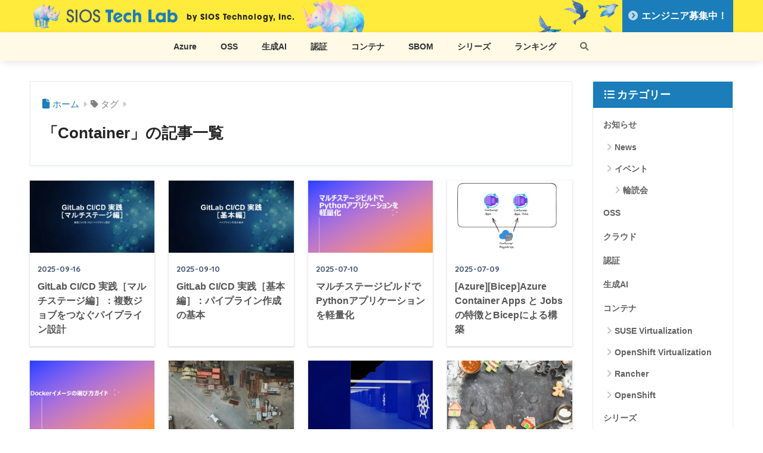

--- FILE ---
content_type: text/html; charset=UTF-8
request_url: https://tech-lab.sios.jp/archives/tag/container
body_size: 70896
content:

<!DOCTYPE html>
<html dir="ltr" lang="ja" prefix="og: https://ogp.me/ns#">
<head>
  <meta charset="utf-8">
  <meta http-equiv="X-UA-Compatible" content="IE=edge">
  <meta name="HandheldFriendly" content="True">
  <meta name="MobileOptimized" content="320">
  <meta name="viewport" content="width=device-width, initial-scale=1, viewport-fit=cover"/>
  <meta name="msapplication-TileColor" content="#f291b3">
  <meta name="theme-color" content="#f291b3">
  <link rel="pingback" href="https://tech-lab.sios.jp/xmlrpc.php">
  <link rel="stylesheet" href="https://use.typekit.net/pkg6jpg.css">
  	<style>img:is([sizes="auto" i], [sizes^="auto," i]) { contain-intrinsic-size: 3000px 1500px }</style>
	
		<!-- All in One SEO Pro 4.9.3 - aioseo.com -->
		<title>Container | SIOS Tech Lab</title>
	<meta name="robots" content="noindex, max-image-preview:large" />
	<meta name="google-site-verification" content="P8zRPpcLK8tKOshI3jqD2PJUyqcu_SGrOHKtCZbzoa0" />
	<meta name="msvalidate.01" content="40C38EC2DC9F5B006ABE7C1708D84EE1" />
	<link rel="canonical" href="https://tech-lab.sios.jp/archives/tag/container" />
	<link rel="next" href="https://tech-lab.sios.jp/archives/tag/container/page/2" />
	<meta name="generator" content="All in One SEO Pro (AIOSEO) 4.9.3" />
		<meta property="og:locale" content="ja_JP" />
		<meta property="og:site_name" content="SIOS Tech Lab" />
		<meta property="og:type" content="article" />
		<meta property="og:title" content="Container | SIOS Tech Lab" />
		<meta property="og:url" content="https://tech-lab.sios.jp/archives/tag/container" />
		<meta property="fb:app_id" content="1076770245702243" />
		<meta property="og:image" content="https://tech-lab.sios.jp/wp-content/uploads/2025/12/ogp.webp" />
		<meta property="og:image:secure_url" content="https://tech-lab.sios.jp/wp-content/uploads/2025/12/ogp.webp" />
		<meta property="og:image:width" content="1920" />
		<meta property="og:image:height" content="1002" />
		<meta name="twitter:card" content="summary_large_image" />
		<meta name="twitter:title" content="Container | SIOS Tech Lab" />
		<meta name="twitter:image" content="https://tech-lab.sios.jp/wp-content/uploads/2025/12/ogp.webp" />
		<script type="application/ld+json" class="aioseo-schema">
			{"@context":"https:\/\/schema.org","@graph":[{"@type":"BreadcrumbList","@id":"https:\/\/tech-lab.sios.jp\/archives\/tag\/container#breadcrumblist","itemListElement":[{"@type":"ListItem","@id":"https:\/\/tech-lab.sios.jp#listItem","position":1,"name":"Home","item":"https:\/\/tech-lab.sios.jp","nextItem":{"@type":"ListItem","@id":"https:\/\/tech-lab.sios.jp\/archives\/tag\/container#listItem","name":"Container"}},{"@type":"ListItem","@id":"https:\/\/tech-lab.sios.jp\/archives\/tag\/container#listItem","position":2,"name":"Container","previousItem":{"@type":"ListItem","@id":"https:\/\/tech-lab.sios.jp#listItem","name":"Home"}}]},{"@type":"CollectionPage","@id":"https:\/\/tech-lab.sios.jp\/archives\/tag\/container#collectionpage","url":"https:\/\/tech-lab.sios.jp\/archives\/tag\/container","name":"Container | SIOS Tech Lab","inLanguage":"ja","isPartOf":{"@id":"https:\/\/tech-lab.sios.jp\/#website"},"breadcrumb":{"@id":"https:\/\/tech-lab.sios.jp\/archives\/tag\/container#breadcrumblist"}},{"@type":"Organization","@id":"https:\/\/tech-lab.sios.jp\/#organization","name":"\u30b5\u30a4\u30aa\u30b9\u30c6\u30af\u30ce\u30ed\u30b8\u30fc\u682a\u5f0f\u4f1a\u793e","description":"by SIOS Technology, Inc.","url":"https:\/\/tech-lab.sios.jp\/","logo":{"@type":"ImageObject","url":"https:\/\/i0.wp.com\/tech-lab.sios.jp\/wp-content\/uploads\/2025\/12\/tech-lab_logo.webp?fit=429%2C71&ssl=1","@id":"https:\/\/tech-lab.sios.jp\/archives\/tag\/container\/#organizationLogo","width":429,"height":71,"caption":"SIOS Tech Lab"},"image":{"@id":"https:\/\/tech-lab.sios.jp\/archives\/tag\/container\/#organizationLogo"}},{"@type":"WebSite","@id":"https:\/\/tech-lab.sios.jp\/#website","url":"https:\/\/tech-lab.sios.jp\/","name":"SIOS Tech Lab","description":"by SIOS Technology, Inc.","inLanguage":"ja","publisher":{"@id":"https:\/\/tech-lab.sios.jp\/#organization"}}]}
		</script>
		<!-- All in One SEO Pro -->

<!-- Google Tag Manager -->
<script>(function(w,d,s,l,i){w[l]=w[l]||[];w[l].push({'gtm.start':
new Date().getTime(),event:'gtm.js'});var f=d.getElementsByTagName(s)[0],
j=d.createElement(s),dl=l!='dataLayer'?'&l='+l:'';j.async=true;j.src=
'https://www.googletagmanager.com/gtm.js?id='+i+dl;f.parentNode.insertBefore(j,f);
})(window,document,'script','dataLayer','GTM-PRLG9Z6');</script>
<!-- End Google Tag Manager --><link rel='dns-prefetch' href='//stats.wp.com' />
<link rel='dns-prefetch' href='//use.fontawesome.com' />
<link rel='preconnect' href='//i0.wp.com' />
<link rel='preconnect' href='//c0.wp.com' />
<link href='https://fonts.gstatic.com' crossorigin='anonymous' rel='preconnect' />
<link rel="alternate" type="application/rss+xml" title="SIOS Tech Lab &raquo; フィード" href="https://tech-lab.sios.jp/feed" />
<link rel="alternate" type="application/rss+xml" title="SIOS Tech Lab &raquo; コメントフィード" href="https://tech-lab.sios.jp/comments/feed" />
<script id="wpp-js" src="https://tech-lab.sios.jp/wp-content/plugins/wordpress-popular-posts/assets/js/wpp.min.js?ver=7.3.6" data-sampling="0" data-sampling-rate="100" data-api-url="https://tech-lab.sios.jp/wp-json/wordpress-popular-posts" data-post-id="0" data-token="79f2061d82" data-lang="0" data-debug="0"></script>
<link rel='stylesheet' id='sng-stylesheet-css' href='https://tech-lab.sios.jp/wp-content/themes/sango-theme/style.css?version=3.11.7&ver=f000cb618c5fa64062237f09bcb6866a' media='all' />
<link rel='stylesheet' id='sng-option-css' href='https://tech-lab.sios.jp/wp-content/themes/sango-theme/entry-option.css?version=3.11.7&ver=f000cb618c5fa64062237f09bcb6866a' media='all' />
<link rel='stylesheet' id='sng-old-css-css' href='https://tech-lab.sios.jp/wp-content/themes/sango-theme/style-old.css?version=3.11.7&ver=f000cb618c5fa64062237f09bcb6866a' media='all' />
<link rel='stylesheet' id='sango_theme_gutenberg-style-css' href='https://tech-lab.sios.jp/wp-content/themes/sango-theme/library/gutenberg/dist/build/style-blocks.css?version=3.11.7&ver=f000cb618c5fa64062237f09bcb6866a' media='all' />
<style id='sango_theme_gutenberg-style-inline-css'>
:root{--sgb-main-color:#1b7db9;--sgb-pastel-color:#b4e0fa;--sgb-accent-color:#f291b3;--sgb-widget-title-color:#ffffff;--sgb-widget-title-bg-color:#1b7db9;--sgb-bg-color:#ffffff;--wp--preset--color--sango-main:var(--sgb-main-color);--wp--preset--color--sango-pastel:var(--sgb-pastel-color);--wp--preset--color--sango-accent:var(--sgb-accent-color)}
</style>
<link rel='stylesheet' id='sng-googlefonts-css' href='https://fonts.googleapis.com/css?family=Quicksand%3A500%2C700&#038;display=swap&#038;ver=f000cb618c5fa64062237f09bcb6866a' media='all' />
<link rel='stylesheet' id='sng-fontawesome-css' href='https://use.fontawesome.com/releases/v6.1.1/css/all.css?ver=f000cb618c5fa64062237f09bcb6866a' media='all' />
<link rel='stylesheet' id='sango-child-style-css' href='https://tech-lab.sios.jp/wp-content/themes/sango-theme-child/style.css?ver=1769068013' media='all' />
<link rel='stylesheet' id='wp-block-library-css' href='https://tech-lab.sios.jp/wp-includes/css/dist/block-library/style.min.css?ver=f000cb618c5fa64062237f09bcb6866a' media='all' />
<link rel='stylesheet' id='aioseo/css/src/vue/standalone/blocks/table-of-contents/global.scss-css' href='https://tech-lab.sios.jp/wp-content/plugins/all-in-one-seo-pack-pro/dist/Pro/assets/css/table-of-contents/global.e90f6d47.css?ver=4.9.3' media='all' />
<link rel='stylesheet' id='aioseo/css/src/vue/standalone/blocks/pro/recipe/global.scss-css' href='https://tech-lab.sios.jp/wp-content/plugins/all-in-one-seo-pack-pro/dist/Pro/assets/css/recipe/global.67a3275f.css?ver=4.9.3' media='all' />
<link rel='stylesheet' id='aioseo/css/src/vue/standalone/blocks/pro/product/global.scss-css' href='https://tech-lab.sios.jp/wp-content/plugins/all-in-one-seo-pack-pro/dist/Pro/assets/css/product/global.61066cfb.css?ver=4.9.3' media='all' />
<link rel='stylesheet' id='mediaelement-css' href='https://tech-lab.sios.jp/wp-includes/js/mediaelement/mediaelementplayer-legacy.min.css?ver=4.2.17' media='all' />
<link rel='stylesheet' id='wp-mediaelement-css' href='https://tech-lab.sios.jp/wp-includes/js/mediaelement/wp-mediaelement.min.css?ver=f000cb618c5fa64062237f09bcb6866a' media='all' />
<style id='jetpack-sharing-buttons-style-inline-css'>
.jetpack-sharing-buttons__services-list{display:flex;flex-direction:row;flex-wrap:wrap;gap:0;list-style-type:none;margin:5px;padding:0}.jetpack-sharing-buttons__services-list.has-small-icon-size{font-size:12px}.jetpack-sharing-buttons__services-list.has-normal-icon-size{font-size:16px}.jetpack-sharing-buttons__services-list.has-large-icon-size{font-size:24px}.jetpack-sharing-buttons__services-list.has-huge-icon-size{font-size:36px}@media print{.jetpack-sharing-buttons__services-list{display:none!important}}.editor-styles-wrapper .wp-block-jetpack-sharing-buttons{gap:0;padding-inline-start:0}ul.jetpack-sharing-buttons__services-list.has-background{padding:1.25em 2.375em}
</style>
<style id='global-styles-inline-css'>
:root{--wp--preset--aspect-ratio--square: 1;--wp--preset--aspect-ratio--4-3: 4/3;--wp--preset--aspect-ratio--3-4: 3/4;--wp--preset--aspect-ratio--3-2: 3/2;--wp--preset--aspect-ratio--2-3: 2/3;--wp--preset--aspect-ratio--16-9: 16/9;--wp--preset--aspect-ratio--9-16: 9/16;--wp--preset--color--black: #000000;--wp--preset--color--cyan-bluish-gray: #abb8c3;--wp--preset--color--white: #ffffff;--wp--preset--color--pale-pink: #f78da7;--wp--preset--color--vivid-red: #cf2e2e;--wp--preset--color--luminous-vivid-orange: #ff6900;--wp--preset--color--luminous-vivid-amber: #fcb900;--wp--preset--color--light-green-cyan: #7bdcb5;--wp--preset--color--vivid-green-cyan: #00d084;--wp--preset--color--pale-cyan-blue: #8ed1fc;--wp--preset--color--vivid-cyan-blue: #0693e3;--wp--preset--color--vivid-purple: #9b51e0;--wp--preset--color--sango-main: var(--sgb-main-color);--wp--preset--color--sango-pastel: var(--sgb-pastel-color);--wp--preset--color--sango-accent: var(--sgb-accent-color);--wp--preset--color--sango-blue: #009EF3;--wp--preset--color--sango-orange: #ffb36b;--wp--preset--color--sango-red: #f88080;--wp--preset--color--sango-green: #90d581;--wp--preset--color--sango-black: #333;--wp--preset--color--sango-gray: gray;--wp--preset--color--sango-silver: whitesmoke;--wp--preset--color--sango-light-blue: #b4e0fa;--wp--preset--color--sango-light-red: #ffebeb;--wp--preset--color--sango-light-orange: #fff9e6;--wp--preset--gradient--vivid-cyan-blue-to-vivid-purple: linear-gradient(135deg,rgba(6,147,227,1) 0%,rgb(155,81,224) 100%);--wp--preset--gradient--light-green-cyan-to-vivid-green-cyan: linear-gradient(135deg,rgb(122,220,180) 0%,rgb(0,208,130) 100%);--wp--preset--gradient--luminous-vivid-amber-to-luminous-vivid-orange: linear-gradient(135deg,rgba(252,185,0,1) 0%,rgba(255,105,0,1) 100%);--wp--preset--gradient--luminous-vivid-orange-to-vivid-red: linear-gradient(135deg,rgba(255,105,0,1) 0%,rgb(207,46,46) 100%);--wp--preset--gradient--very-light-gray-to-cyan-bluish-gray: linear-gradient(135deg,rgb(238,238,238) 0%,rgb(169,184,195) 100%);--wp--preset--gradient--cool-to-warm-spectrum: linear-gradient(135deg,rgb(74,234,220) 0%,rgb(151,120,209) 20%,rgb(207,42,186) 40%,rgb(238,44,130) 60%,rgb(251,105,98) 80%,rgb(254,248,76) 100%);--wp--preset--gradient--blush-light-purple: linear-gradient(135deg,rgb(255,206,236) 0%,rgb(152,150,240) 100%);--wp--preset--gradient--blush-bordeaux: linear-gradient(135deg,rgb(254,205,165) 0%,rgb(254,45,45) 50%,rgb(107,0,62) 100%);--wp--preset--gradient--luminous-dusk: linear-gradient(135deg,rgb(255,203,112) 0%,rgb(199,81,192) 50%,rgb(65,88,208) 100%);--wp--preset--gradient--pale-ocean: linear-gradient(135deg,rgb(255,245,203) 0%,rgb(182,227,212) 50%,rgb(51,167,181) 100%);--wp--preset--gradient--electric-grass: linear-gradient(135deg,rgb(202,248,128) 0%,rgb(113,206,126) 100%);--wp--preset--gradient--midnight: linear-gradient(135deg,rgb(2,3,129) 0%,rgb(40,116,252) 100%);--wp--preset--font-size--small: 13px;--wp--preset--font-size--medium: 20px;--wp--preset--font-size--large: 36px;--wp--preset--font-size--x-large: 42px;--wp--preset--font-family--default: "Helvetica", "Arial", "Hiragino Kaku Gothic ProN", "Hiragino Sans", YuGothic, "Yu Gothic", "メイリオ", Meiryo, sans-serif;--wp--preset--font-family--notosans: "Noto Sans JP", var(--wp--preset--font-family--default);--wp--preset--font-family--mplusrounded: "M PLUS Rounded 1c", var(--wp--preset--font-family--default);--wp--preset--font-family--dfont: "Quicksand", var(--wp--preset--font-family--default);--wp--preset--spacing--20: 0.44rem;--wp--preset--spacing--30: 0.67rem;--wp--preset--spacing--40: 1rem;--wp--preset--spacing--50: 1.5rem;--wp--preset--spacing--60: 2.25rem;--wp--preset--spacing--70: 3.38rem;--wp--preset--spacing--80: 5.06rem;--wp--preset--shadow--natural: 6px 6px 9px rgba(0, 0, 0, 0.2);--wp--preset--shadow--deep: 12px 12px 50px rgba(0, 0, 0, 0.4);--wp--preset--shadow--sharp: 6px 6px 0px rgba(0, 0, 0, 0.2);--wp--preset--shadow--outlined: 6px 6px 0px -3px rgba(255, 255, 255, 1), 6px 6px rgba(0, 0, 0, 1);--wp--preset--shadow--crisp: 6px 6px 0px rgba(0, 0, 0, 1);--wp--custom--wrap--width: 92%;--wp--custom--wrap--default-width: 800px;--wp--custom--wrap--content-width: 1180px;--wp--custom--wrap--max-width: var(--wp--custom--wrap--content-width);--wp--custom--wrap--side: 30%;--wp--custom--wrap--gap: 2em;--wp--custom--wrap--mobile--padding: 16px;--wp--custom--shadow--large: 0 16px 30px -7px rgba(0, 12, 66, 0.15 );--wp--custom--shadow--large-hover: 0 40px 50px -16px rgba(0, 12, 66, 0.2 );--wp--custom--shadow--medium: 0 6px 13px -3px rgba(0, 12, 66, 0.1), 0 0px 1px rgba(0,30,100, 0.1 );--wp--custom--shadow--medium-hover: 0 12px 45px -9px rgb(0 0 0 / 23%);--wp--custom--shadow--solid: 0 1px 2px 0 rgba(24, 44, 84, 0.1), 0 1px 3px 1px rgba(24, 44, 84, 0.1);--wp--custom--shadow--solid-hover: 0 2px 4px 0 rgba(24, 44, 84, 0.1), 0 2px 8px 0 rgba(24, 44, 84, 0.1);--wp--custom--shadow--small: 0 2px 4px #4385bb12;--wp--custom--rounded--medium: 12px;--wp--custom--rounded--small: 6px;--wp--custom--widget--padding-horizontal: 18px;--wp--custom--widget--padding-vertical: 6px;--wp--custom--widget--icon-margin: 6px;--wp--custom--widget--gap: 2.5em;--wp--custom--entry--gap: 1.5rem;--wp--custom--entry--gap-mobile: 1rem;--wp--custom--entry--border-color: #eaedf2;--wp--custom--animation--fade-in: fadeIn 0.7s ease 0s 1 normal;--wp--custom--animation--header: fadeHeader 1s ease 0s 1 normal;--wp--custom--transition--default: 0.3s ease-in-out;--wp--custom--totop--opacity: 0.6;--wp--custom--totop--right: 18px;--wp--custom--totop--bottom: 20px;--wp--custom--totop--mobile--right: 16px;--wp--custom--totop--mobile--bottom: 10px;--wp--custom--toc--button--opacity: 0.6;--wp--custom--footer--column-gap: 40px;}:root { --wp--style--global--content-size: 900px;--wp--style--global--wide-size: 980px; }:where(body) { margin: 0; }.wp-site-blocks > .alignleft { float: left; margin-right: 2em; }.wp-site-blocks > .alignright { float: right; margin-left: 2em; }.wp-site-blocks > .aligncenter { justify-content: center; margin-left: auto; margin-right: auto; }:where(.wp-site-blocks) > * { margin-block-start: 1.5rem; margin-block-end: 0; }:where(.wp-site-blocks) > :first-child { margin-block-start: 0; }:where(.wp-site-blocks) > :last-child { margin-block-end: 0; }:root { --wp--style--block-gap: 1.5rem; }:root :where(.is-layout-flow) > :first-child{margin-block-start: 0;}:root :where(.is-layout-flow) > :last-child{margin-block-end: 0;}:root :where(.is-layout-flow) > *{margin-block-start: 1.5rem;margin-block-end: 0;}:root :where(.is-layout-constrained) > :first-child{margin-block-start: 0;}:root :where(.is-layout-constrained) > :last-child{margin-block-end: 0;}:root :where(.is-layout-constrained) > *{margin-block-start: 1.5rem;margin-block-end: 0;}:root :where(.is-layout-flex){gap: 1.5rem;}:root :where(.is-layout-grid){gap: 1.5rem;}.is-layout-flow > .alignleft{float: left;margin-inline-start: 0;margin-inline-end: 2em;}.is-layout-flow > .alignright{float: right;margin-inline-start: 2em;margin-inline-end: 0;}.is-layout-flow > .aligncenter{margin-left: auto !important;margin-right: auto !important;}.is-layout-constrained > .alignleft{float: left;margin-inline-start: 0;margin-inline-end: 2em;}.is-layout-constrained > .alignright{float: right;margin-inline-start: 2em;margin-inline-end: 0;}.is-layout-constrained > .aligncenter{margin-left: auto !important;margin-right: auto !important;}.is-layout-constrained > :where(:not(.alignleft):not(.alignright):not(.alignfull)){max-width: var(--wp--style--global--content-size);margin-left: auto !important;margin-right: auto !important;}.is-layout-constrained > .alignwide{max-width: var(--wp--style--global--wide-size);}body .is-layout-flex{display: flex;}.is-layout-flex{flex-wrap: wrap;align-items: center;}.is-layout-flex > :is(*, div){margin: 0;}body .is-layout-grid{display: grid;}.is-layout-grid > :is(*, div){margin: 0;}body{font-family: var(--sgb-font-family);padding-top: 0px;padding-right: 0px;padding-bottom: 0px;padding-left: 0px;}a:where(:not(.wp-element-button)){text-decoration: underline;}:root :where(.wp-element-button, .wp-block-button__link){background-color: #32373c;border-width: 0;color: #fff;font-family: inherit;font-size: inherit;line-height: inherit;padding: calc(0.667em + 2px) calc(1.333em + 2px);text-decoration: none;}.has-black-color{color: var(--wp--preset--color--black) !important;}.has-cyan-bluish-gray-color{color: var(--wp--preset--color--cyan-bluish-gray) !important;}.has-white-color{color: var(--wp--preset--color--white) !important;}.has-pale-pink-color{color: var(--wp--preset--color--pale-pink) !important;}.has-vivid-red-color{color: var(--wp--preset--color--vivid-red) !important;}.has-luminous-vivid-orange-color{color: var(--wp--preset--color--luminous-vivid-orange) !important;}.has-luminous-vivid-amber-color{color: var(--wp--preset--color--luminous-vivid-amber) !important;}.has-light-green-cyan-color{color: var(--wp--preset--color--light-green-cyan) !important;}.has-vivid-green-cyan-color{color: var(--wp--preset--color--vivid-green-cyan) !important;}.has-pale-cyan-blue-color{color: var(--wp--preset--color--pale-cyan-blue) !important;}.has-vivid-cyan-blue-color{color: var(--wp--preset--color--vivid-cyan-blue) !important;}.has-vivid-purple-color{color: var(--wp--preset--color--vivid-purple) !important;}.has-sango-main-color{color: var(--wp--preset--color--sango-main) !important;}.has-sango-pastel-color{color: var(--wp--preset--color--sango-pastel) !important;}.has-sango-accent-color{color: var(--wp--preset--color--sango-accent) !important;}.has-sango-blue-color{color: var(--wp--preset--color--sango-blue) !important;}.has-sango-orange-color{color: var(--wp--preset--color--sango-orange) !important;}.has-sango-red-color{color: var(--wp--preset--color--sango-red) !important;}.has-sango-green-color{color: var(--wp--preset--color--sango-green) !important;}.has-sango-black-color{color: var(--wp--preset--color--sango-black) !important;}.has-sango-gray-color{color: var(--wp--preset--color--sango-gray) !important;}.has-sango-silver-color{color: var(--wp--preset--color--sango-silver) !important;}.has-sango-light-blue-color{color: var(--wp--preset--color--sango-light-blue) !important;}.has-sango-light-red-color{color: var(--wp--preset--color--sango-light-red) !important;}.has-sango-light-orange-color{color: var(--wp--preset--color--sango-light-orange) !important;}.has-black-background-color{background-color: var(--wp--preset--color--black) !important;}.has-cyan-bluish-gray-background-color{background-color: var(--wp--preset--color--cyan-bluish-gray) !important;}.has-white-background-color{background-color: var(--wp--preset--color--white) !important;}.has-pale-pink-background-color{background-color: var(--wp--preset--color--pale-pink) !important;}.has-vivid-red-background-color{background-color: var(--wp--preset--color--vivid-red) !important;}.has-luminous-vivid-orange-background-color{background-color: var(--wp--preset--color--luminous-vivid-orange) !important;}.has-luminous-vivid-amber-background-color{background-color: var(--wp--preset--color--luminous-vivid-amber) !important;}.has-light-green-cyan-background-color{background-color: var(--wp--preset--color--light-green-cyan) !important;}.has-vivid-green-cyan-background-color{background-color: var(--wp--preset--color--vivid-green-cyan) !important;}.has-pale-cyan-blue-background-color{background-color: var(--wp--preset--color--pale-cyan-blue) !important;}.has-vivid-cyan-blue-background-color{background-color: var(--wp--preset--color--vivid-cyan-blue) !important;}.has-vivid-purple-background-color{background-color: var(--wp--preset--color--vivid-purple) !important;}.has-sango-main-background-color{background-color: var(--wp--preset--color--sango-main) !important;}.has-sango-pastel-background-color{background-color: var(--wp--preset--color--sango-pastel) !important;}.has-sango-accent-background-color{background-color: var(--wp--preset--color--sango-accent) !important;}.has-sango-blue-background-color{background-color: var(--wp--preset--color--sango-blue) !important;}.has-sango-orange-background-color{background-color: var(--wp--preset--color--sango-orange) !important;}.has-sango-red-background-color{background-color: var(--wp--preset--color--sango-red) !important;}.has-sango-green-background-color{background-color: var(--wp--preset--color--sango-green) !important;}.has-sango-black-background-color{background-color: var(--wp--preset--color--sango-black) !important;}.has-sango-gray-background-color{background-color: var(--wp--preset--color--sango-gray) !important;}.has-sango-silver-background-color{background-color: var(--wp--preset--color--sango-silver) !important;}.has-sango-light-blue-background-color{background-color: var(--wp--preset--color--sango-light-blue) !important;}.has-sango-light-red-background-color{background-color: var(--wp--preset--color--sango-light-red) !important;}.has-sango-light-orange-background-color{background-color: var(--wp--preset--color--sango-light-orange) !important;}.has-black-border-color{border-color: var(--wp--preset--color--black) !important;}.has-cyan-bluish-gray-border-color{border-color: var(--wp--preset--color--cyan-bluish-gray) !important;}.has-white-border-color{border-color: var(--wp--preset--color--white) !important;}.has-pale-pink-border-color{border-color: var(--wp--preset--color--pale-pink) !important;}.has-vivid-red-border-color{border-color: var(--wp--preset--color--vivid-red) !important;}.has-luminous-vivid-orange-border-color{border-color: var(--wp--preset--color--luminous-vivid-orange) !important;}.has-luminous-vivid-amber-border-color{border-color: var(--wp--preset--color--luminous-vivid-amber) !important;}.has-light-green-cyan-border-color{border-color: var(--wp--preset--color--light-green-cyan) !important;}.has-vivid-green-cyan-border-color{border-color: var(--wp--preset--color--vivid-green-cyan) !important;}.has-pale-cyan-blue-border-color{border-color: var(--wp--preset--color--pale-cyan-blue) !important;}.has-vivid-cyan-blue-border-color{border-color: var(--wp--preset--color--vivid-cyan-blue) !important;}.has-vivid-purple-border-color{border-color: var(--wp--preset--color--vivid-purple) !important;}.has-sango-main-border-color{border-color: var(--wp--preset--color--sango-main) !important;}.has-sango-pastel-border-color{border-color: var(--wp--preset--color--sango-pastel) !important;}.has-sango-accent-border-color{border-color: var(--wp--preset--color--sango-accent) !important;}.has-sango-blue-border-color{border-color: var(--wp--preset--color--sango-blue) !important;}.has-sango-orange-border-color{border-color: var(--wp--preset--color--sango-orange) !important;}.has-sango-red-border-color{border-color: var(--wp--preset--color--sango-red) !important;}.has-sango-green-border-color{border-color: var(--wp--preset--color--sango-green) !important;}.has-sango-black-border-color{border-color: var(--wp--preset--color--sango-black) !important;}.has-sango-gray-border-color{border-color: var(--wp--preset--color--sango-gray) !important;}.has-sango-silver-border-color{border-color: var(--wp--preset--color--sango-silver) !important;}.has-sango-light-blue-border-color{border-color: var(--wp--preset--color--sango-light-blue) !important;}.has-sango-light-red-border-color{border-color: var(--wp--preset--color--sango-light-red) !important;}.has-sango-light-orange-border-color{border-color: var(--wp--preset--color--sango-light-orange) !important;}.has-vivid-cyan-blue-to-vivid-purple-gradient-background{background: var(--wp--preset--gradient--vivid-cyan-blue-to-vivid-purple) !important;}.has-light-green-cyan-to-vivid-green-cyan-gradient-background{background: var(--wp--preset--gradient--light-green-cyan-to-vivid-green-cyan) !important;}.has-luminous-vivid-amber-to-luminous-vivid-orange-gradient-background{background: var(--wp--preset--gradient--luminous-vivid-amber-to-luminous-vivid-orange) !important;}.has-luminous-vivid-orange-to-vivid-red-gradient-background{background: var(--wp--preset--gradient--luminous-vivid-orange-to-vivid-red) !important;}.has-very-light-gray-to-cyan-bluish-gray-gradient-background{background: var(--wp--preset--gradient--very-light-gray-to-cyan-bluish-gray) !important;}.has-cool-to-warm-spectrum-gradient-background{background: var(--wp--preset--gradient--cool-to-warm-spectrum) !important;}.has-blush-light-purple-gradient-background{background: var(--wp--preset--gradient--blush-light-purple) !important;}.has-blush-bordeaux-gradient-background{background: var(--wp--preset--gradient--blush-bordeaux) !important;}.has-luminous-dusk-gradient-background{background: var(--wp--preset--gradient--luminous-dusk) !important;}.has-pale-ocean-gradient-background{background: var(--wp--preset--gradient--pale-ocean) !important;}.has-electric-grass-gradient-background{background: var(--wp--preset--gradient--electric-grass) !important;}.has-midnight-gradient-background{background: var(--wp--preset--gradient--midnight) !important;}.has-small-font-size{font-size: var(--wp--preset--font-size--small) !important;}.has-medium-font-size{font-size: var(--wp--preset--font-size--medium) !important;}.has-large-font-size{font-size: var(--wp--preset--font-size--large) !important;}.has-x-large-font-size{font-size: var(--wp--preset--font-size--x-large) !important;}.has-default-font-family{font-family: var(--wp--preset--font-family--default) !important;}.has-notosans-font-family{font-family: var(--wp--preset--font-family--notosans) !important;}.has-mplusrounded-font-family{font-family: var(--wp--preset--font-family--mplusrounded) !important;}.has-dfont-font-family{font-family: var(--wp--preset--font-family--dfont) !important;}
:root :where(.wp-block-button .wp-block-button__link){background-color: var(--wp--preset--color--sango-main);border-radius: var(--wp--custom--rounded--medium);color: #fff;font-size: 18px;font-weight: 600;padding-top: 0.4em;padding-right: 1.3em;padding-bottom: 0.4em;padding-left: 1.3em;}
:root :where(.wp-block-pullquote){font-size: 1.5em;line-height: 1.6;}
</style>
<link rel='stylesheet' id='anyway-feedback-css' href='https://tech-lab.sios.jp/wp-content/plugins/anyway-feedback/dist/css/afb-style.css?ver=1.1.0' media='screen' />
<link rel='stylesheet' id='fancybox-css' href='https://tech-lab.sios.jp/wp-content/plugins/easy-fancybox/fancybox/1.5.4/jquery.fancybox.min.css?ver=f000cb618c5fa64062237f09bcb6866a' media='screen' />
<link rel='stylesheet' id='hcb-style-css' href='https://tech-lab.sios.jp/wp-content/plugins/highlighting-code-block/build/css/hcb.css?ver=2.0.1' media='all' />
<style id='hcb-style-inline-css'>
:root{--hcb--fz--base: 14px}:root{--hcb--fz--mobile: 13px}:root{--hcb--ff:Menlo, Consolas, "Hiragino Kaku Gothic ProN", "Hiragino Sans", Meiryo, sans-serif;}
</style>
<link rel='stylesheet' id='hcb-coloring-css' href='https://tech-lab.sios.jp/wp-content/themes/sango-theme-child/assets/css/prism.css?ver=2.0.1' media='all' />
<script src="https://tech-lab.sios.jp/wp-includes/js/jquery/jquery.min.js?ver=3.7.1" id="jquery-core-js"></script>
<script src="https://tech-lab.sios.jp/wp-includes/js/jquery/jquery-migrate.min.js?ver=3.4.1" id="jquery-migrate-js"></script>
<link rel="https://api.w.org/" href="https://tech-lab.sios.jp/wp-json/" /><link rel="alternate" title="JSON" type="application/json" href="https://tech-lab.sios.jp/wp-json/wp/v2/tags/296" /><link rel="EditURI" type="application/rsd+xml" title="RSD" href="https://tech-lab.sios.jp/xmlrpc.php?rsd" />
	<style>img#wpstats{display:none}</style>
		            <style id="wpp-loading-animation-styles">@-webkit-keyframes bgslide{from{background-position-x:0}to{background-position-x:-200%}}@keyframes bgslide{from{background-position-x:0}to{background-position-x:-200%}}.wpp-widget-block-placeholder,.wpp-shortcode-placeholder{margin:0 auto;width:60px;height:3px;background:#dd3737;background:linear-gradient(90deg,#dd3737 0%,#571313 10%,#dd3737 100%);background-size:200% auto;border-radius:3px;-webkit-animation:bgslide 1s infinite linear;animation:bgslide 1s infinite linear}</style>
            <meta name="robots" content="noindex,follow" /><style id="custom-background-css">
body.custom-background { background-color: #ffffff; }
</style>
	<link rel="icon" href="https://i0.wp.com/tech-lab.sios.jp/wp-content/uploads/2022/01/cropped-logo-sios-v.png?fit=32%2C32&#038;ssl=1" sizes="32x32" />
<link rel="icon" href="https://i0.wp.com/tech-lab.sios.jp/wp-content/uploads/2022/01/cropped-logo-sios-v.png?fit=192%2C192&#038;ssl=1" sizes="192x192" />
<link rel="apple-touch-icon" href="https://i0.wp.com/tech-lab.sios.jp/wp-content/uploads/2022/01/cropped-logo-sios-v.png?fit=180%2C180&#038;ssl=1" />
<meta name="msapplication-TileImage" content="https://i0.wp.com/tech-lab.sios.jp/wp-content/uploads/2022/01/cropped-logo-sios-v.png?fit=270%2C270&#038;ssl=1" />
<style> a{color:#1b7db9}.header, .drawer__title{background-color:#feeb3b}#logo a{color:#1b7db9}.desktop-nav li a , .mobile-nav li a, #drawer__open, .header-search__open, .drawer__title{color:#1b7db9}.drawer__title__close span, .drawer__title__close span:before{background:#1b7db9}.desktop-nav li:after{background:#1b7db9}.mobile-nav .current-menu-item{border-bottom-color:#1b7db9}.widgettitle, .sidebar .wp-block-group h2, .drawer .wp-block-group h2{color:#ffffff;background-color:#1b7db9}#footer-menu a, .copyright{color:#ffffff}#footer-menu{background-color:#1b7db9}.footer{background-color:#1b7db9}.footer, .footer a, .footer .widget ul li a{color:#ffffff}body{font-size:100%}@media only screen and (min-width:481px){body{font-size:107%}}@media only screen and (min-width:1030px){body{font-size:107%}}.totop{background:#3b4a67}.header-info a{color:#FFF;background:linear-gradient(95deg, #738bff, #85e3ec)}.fixed-menu ul{background:#FFF}.fixed-menu a{color:#a2a7ab}.fixed-menu .current-menu-item a, .fixed-menu ul li a.active{color:#009EF3}.post-tab{background:#ffffff}.post-tab > div{color:#a7a7a7}body{--sgb-font-family:var(--wp--preset--font-family--default)}#fixed_sidebar{top:0px}:target{scroll-margin-top:0px}.Threads:before{background-image:url("https://tech-lab.sios.jp/wp-content/themes/sango-theme/library/images/threads.svg")}.profile-sns li .Threads:before{background-image:url("https://tech-lab.sios.jp/wp-content/themes/sango-theme/library/images/threads-outline.svg")}.X:before, .follow-x::before{background-image:url("https://tech-lab.sios.jp/wp-content/themes/sango-theme/library/images/x-circle.svg")}.post, .sidebar .widget, .archive-header{border:solid 1px rgba(0,0,0,.08)}.one-column .post{border:none}.sidebar .widget .widget{border:none}.sidebar .widget_search input{border:solid 1px #ececec}.sidelong__article{border:solid 1px #ececec}.body_bc{background-color:ffffff}@media only screen and (min-width:769px){#logo{height:54px;line-height:54px}#logo img{height:54px}.desktop-nav li a{height:54px;line-height:54px}}</style>  <style>#sgb-css-id-1 .social-icons {
  justify-content: flex-end;
} #sgb-css-id-1 .social-icons a {
  opacity: 1;
} #sgb-css-id-1 .social-icons a:hover {
  background: none;
}</style>
</head>
<body class="archive tag tag-container tag-296 custom-background wp-theme-sango-theme wp-child-theme-sango-theme-child fa5 layout-squared parts-squared posts-squared">
  <!-- Google Tag Manager (noscript) -->
<noscript><iframe src="https://www.googletagmanager.com/ns.html?id=GTM-PRLG9Z6"
height="0" width="0" style="display:none;visibility:hidden"></iframe></noscript>
<!-- End Google Tag Manager (noscript) -->  <div id="container"> 
  			<header class="header
			">
				<div id="inner-header" class="wrap">
		<div id="logo" class="header-logo h1 dfont">
	<a href="https://tech-lab.sios.jp/" class="header-logo__link">
				<img src="https://tech-lab.sios.jp/wp-content/uploads/2025/12/tech-lab_logo.webp" alt="SIOS Tech Lab" width="429" height="71" class="header-logo__img">
					</a>
    <span class="site_description">by SIOS Technology, Inc.</span>
	</div>
	<div class="header-search">
		<input type="checkbox" class="header-search__input" id="header-search-input" onclick="document.querySelector('.header-search__modal .searchform__input').focus()">
	<label class="header-search__close" for="header-search-input"></label>
	<div class="header-search__modal">
	
<form role="search" method="get" class="searchform" action="https://tech-lab.sios.jp/">
  <div>
    <input type="search" class="searchform__input" name="s" value="" placeholder="検索" />
    <button type="submit" class="searchform__submit" aria-label="検索"><i class="fas fa-search" aria-hidden="true"></i></button>
  </div>
</form>

	</div>
</div>	<nav class="desktop-nav desktop-nav-primary clearfix"><ul id="menu-%e3%82%a8%e3%83%b3%e3%82%b8%e3%83%8b%e3%82%a2%e5%8b%9f%e9%9b%86" class="menu"><li id="menu-item-50582" class="menu-item menu-item-type-custom menu-item-object-custom menu-item-50582"><a target="_blank" href="https://tech-lab-engineer.sios.jp/"><i class="fa fa-chevron-circle-right"></i>  エンジニア募集中！</a></li>
</ul></nav></div>
<div class="header-secondary-wrap"><nav class="desktop-nav desktop-nav-secondary clearfix"><ul id="menu-%e3%83%98%e3%83%83%e3%83%80%e3%83%bc2%e6%ae%b5%e7%9b%ae" class="menu"><li id="menu-item-50583" class="menu-item menu-item-type-taxonomy menu-item-object-category menu-item-50583"><a href="https://tech-lab.sios.jp/archives/category/cloud/azure">Azure</a></li>
<li id="menu-item-50584" class="menu-item menu-item-type-taxonomy menu-item-object-category menu-item-50584"><a href="https://tech-lab.sios.jp/oss">OSS</a></li>
<li id="menu-item-50585" class="menu-item menu-item-type-taxonomy menu-item-object-category menu-item-50585"><a href="https://tech-lab.sios.jp/genai">生成AI</a></li>
<li id="menu-item-50586" class="menu-item menu-item-type-taxonomy menu-item-object-category menu-item-50586"><a href="https://tech-lab.sios.jp/auth">認証</a></li>
<li id="menu-item-50587" class="menu-item menu-item-type-taxonomy menu-item-object-category menu-item-50587"><a href="https://tech-lab.sios.jp/archives/category/container">コンテナ</a></li>
<li id="menu-item-50588" class="menu-item menu-item-type-taxonomy menu-item-object-category menu-item-50588"><a href="https://tech-lab.sios.jp/sbom">SBOM</a></li>
<li id="menu-item-50589" class="menu-item menu-item-type-taxonomy menu-item-object-category menu-item-50589"><a href="https://tech-lab.sios.jp/archives/category/series">シリーズ</a></li>
<li id="menu-item-50593" class="menu-item menu-item-type-post_type menu-item-object-page menu-item-50593"><a href="https://tech-lab.sios.jp/popular_ranking">ランキング</a></li>
<li id="menu-item-50590" class="menu-item menu-item-type-custom menu-item-object-custom menu-item-50590"><a href="#sng_search"><label for="header-search-input"><i class="fa fa-search"></i></label></a></li>
</ul></nav></div>	</header>
			<div id="content">
	<div id="inner-content" class="wrap">
		<main id="main">
		<div id="archive_header" class="archive_header archive-header">
	<nav id="breadcrumb" class="breadcrumb"><ul itemscope itemtype="http://schema.org/BreadcrumbList"><li itemprop="itemListElement" itemscope itemtype="http://schema.org/ListItem"><a href="https://tech-lab.sios.jp" itemprop="item"><span itemprop="name">ホーム</span></a><meta itemprop="position" content="1" /></li><li><i class="fa fa-tag"></i> タグ</li></ul></nav>		<h1>
		「Container」の記事一覧	</h1>
		</div>	<div class="catpost-cards catpost-cards--column-2">
		<div class="c_linkto_wrap" itemscope itemtype="https://schema.org/WebPage">
<a class="c_linkto" href="https://tech-lab.sios.jp/archives/49197">
	<span class="c_linkto_img_wrap">
	<img src="https://i0.wp.com/tech-lab.sios.jp/wp-content/uploads/2025/09/gitlab-container-cicd-2-eyecatch.jpg?resize=520%2C300&ssl=1" alt="GitLab CI/CD 実践［マルチステージ編］：複数ジョブをつなぐパイプライン設計"  width="520" height="300" />
	</span>
	<div class="c_linkto_text">
		<time class="pubdate sng-link-time dfont" itemprop="datePublished" datetime="2025-09-16">2025-09-16</time>	<h2>GitLab CI/CD 実践［マルチステージ編］：複数ジョブをつなぐパイプライン設計</h2>
		</div>
</a>
	</div>
	<div class="c_linkto_wrap" itemscope itemtype="https://schema.org/WebPage">
<a class="c_linkto" href="https://tech-lab.sios.jp/archives/48991">
	<span class="c_linkto_img_wrap">
	<img src="https://i0.wp.com/tech-lab.sios.jp/wp-content/uploads/2025/09/gitlab-container-cicd-1-eyecatch.jpg?resize=520%2C300&ssl=1" alt="GitLab CI/CD 実践［基本編］：パイプライン作成の基本"  width="520" height="300" />
	</span>
	<div class="c_linkto_text">
		<time class="pubdate sng-link-time dfont" itemprop="datePublished" datetime="2025-09-10">2025-09-10</time>	<h2>GitLab CI/CD 実践［基本編］：パイプライン作成の基本</h2>
		</div>
</a>
	</div>
	<div class="c_linkto_wrap" itemscope itemtype="https://schema.org/WebPage">
<a class="c_linkto" href="https://tech-lab.sios.jp/archives/48218">
	<span class="c_linkto_img_wrap">
	<img src="https://i0.wp.com/tech-lab.sios.jp/wp-content/uploads/2025/07/mltthumnail.png?resize=520%2C300&ssl=1" alt="マルチステージビルドでPythonアプリケーションを軽量化"  width="520" height="300" />
	</span>
	<div class="c_linkto_text">
		<time class="pubdate sng-link-time dfont" itemprop="datePublished" datetime="2025-07-10">2025-07-10</time>	<h2>マルチステージビルドでPythonアプリケーションを軽量化</h2>
		</div>
</a>
	</div>
	<div class="c_linkto_wrap" itemscope itemtype="https://schema.org/WebPage">
<a class="c_linkto" href="https://tech-lab.sios.jp/archives/48210">
	<span class="c_linkto_img_wrap">
	<img src="https://i0.wp.com/tech-lab.sios.jp/wp-content/uploads/2025/07/icon-1.png?resize=520%2C300&ssl=1" alt="[Azure][Bicep]Azure Container Apps と Jobs の特徴とBicepによる構築"  width="520" height="300" />
	</span>
	<div class="c_linkto_text">
		<time class="pubdate sng-link-time dfont" itemprop="datePublished" datetime="2025-07-09">2025-07-09</time>	<h2>[Azure][Bicep]Azure Container Apps と Jobs の特徴とBicepによる構築</h2>
		</div>
</a>
	</div>
	<div class="c_linkto_wrap" itemscope itemtype="https://schema.org/WebPage">
<a class="c_linkto" href="https://tech-lab.sios.jp/archives/48204">
	<span class="c_linkto_img_wrap">
	<img src="https://i0.wp.com/tech-lab.sios.jp/wp-content/uploads/2025/07/thumnailpng.png?resize=520%2C300&ssl=1" alt="Dockerイメージの選び方ガイド"  width="520" height="300" />
	</span>
	<div class="c_linkto_text">
		<time class="pubdate sng-link-time dfont" itemprop="datePublished" datetime="2025-07-09">2025-07-09</time>	<h2>Dockerイメージの選び方ガイド</h2>
		</div>
</a>
	</div>
	<div class="c_linkto_wrap" itemscope itemtype="https://schema.org/WebPage">
<a class="c_linkto" href="https://tech-lab.sios.jp/archives/42280">
	<span class="c_linkto_img_wrap">
	<img src="https://i0.wp.com/tech-lab.sios.jp/wp-content/uploads/2024/07/mincho-kavaldzhiev-h95UEDGw3j8-unsplash.jpg?resize=520%2C300&ssl=1" alt="OpenShift Virtualization &#8211; OpenShift でのVM管理についてご紹介"  width="520" height="300" />
	</span>
	<div class="c_linkto_text">
		<time class="pubdate sng-link-time dfont" itemprop="datePublished" datetime="2024-07-02">2024-07-02</time>	<h2>OpenShift Virtualization &#8211; OpenShift でのVM管理についてご紹介</h2>
		</div>
</a>
	</div>
	<div class="c_linkto_wrap" itemscope itemtype="https://schema.org/WebPage">
<a class="c_linkto" href="https://tech-lab.sios.jp/archives/41917">
	<span class="c_linkto_img_wrap">
	<img src="https://i0.wp.com/tech-lab.sios.jp/wp-content/uploads/2024/04/growtika-9cXMJHaViTM-unsplash.jpg?resize=520%2C300&ssl=1" alt="EKSで生成AIソリューションのデプロイを検証し設定を確認する"  width="520" height="300" />
	</span>
	<div class="c_linkto_text">
		<time class="pubdate sng-link-time dfont" itemprop="datePublished" datetime="2024-07-01">2024-07-01</time>	<h2>EKSで生成AIソリューションのデプロイを検証し設定を確認する</h2>
		</div>
</a>
	</div>
	<div class="c_linkto_wrap" itemscope itemtype="https://schema.org/WebPage">
<a class="c_linkto" href="https://tech-lab.sios.jp/archives/40145">
	<span class="c_linkto_img_wrap">
	<img src="https://i0.wp.com/tech-lab.sios.jp/wp-content/uploads/2021/11/anshu-a-Lesq_vlKwYc-unsplash.jpg?resize=520%2C300&ssl=1" alt="Apache Kafkaとは何ぞや ~Kafkaを支えるプラットフォーム~"  width="520" height="300" />
	</span>
	<div class="c_linkto_text">
		<time class="pubdate sng-link-time dfont" itemprop="datePublished" datetime="2021-11-30">2021-11-30</time>	<h2>Apache Kafkaとは何ぞや ~Kafkaを支えるプラットフォーム~</h2>
		</div>
</a>
	</div>
	<div class="c_linkto_wrap" itemscope itemtype="https://schema.org/WebPage">
<a class="c_linkto" href="https://tech-lab.sios.jp/archives/5056">
	<span class="c_linkto_img_wrap">
	<img src="https://i0.wp.com/tech-lab.sios.jp/wp-content/uploads/2021/10/girl-with-red-hat-U5BIkPWShV4-unsplash.jpg?resize=520%2C300&ssl=1" alt="Apache kafkaとは何ぞや ~Kafka内部編~"  width="520" height="300" />
	</span>
	<div class="c_linkto_text">
		<time class="pubdate sng-link-time dfont" itemprop="datePublished" datetime="2021-10-25">2021-10-25</time>	<h2>Apache kafkaとは何ぞや ~Kafka内部編~</h2>
		</div>
</a>
	</div>
	<div class="c_linkto_wrap" itemscope itemtype="https://schema.org/WebPage">
<a class="c_linkto" href="https://tech-lab.sios.jp/archives/40124">
	<span class="c_linkto_img_wrap">
	<img src="https://i0.wp.com/tech-lab.sios.jp/wp-content/uploads/2021/09/bbiddac-ZMg-YaoliGE-unsplash.jpg?resize=520%2C300&ssl=1" alt="Apache Kafkaとは何ぞや"  width="520" height="300" />
	</span>
	<div class="c_linkto_text">
		<time class="pubdate sng-link-time dfont" itemprop="datePublished" datetime="2021-09-30">2021-09-30</time>	<h2>Apache Kafkaとは何ぞや</h2>
		</div>
</a>
	</div>
	<div class="c_linkto_wrap" itemscope itemtype="https://schema.org/WebPage">
<a class="c_linkto" href="https://tech-lab.sios.jp/archives/40122">
	<span class="c_linkto_img_wrap">
	<img src="https://i0.wp.com/tech-lab.sios.jp/wp-content/uploads/2021/09/dan-smedley-K_P6uDekLKI-unsplash.jpg?resize=520%2C300&ssl=1" alt="Openshift Container Platform4.7　モニタリングスタック設定"  width="520" height="300" />
	</span>
	<div class="c_linkto_text">
		<time class="pubdate sng-link-time dfont" itemprop="datePublished" datetime="2021-09-22">2021-09-22</time>	<h2>Openshift Container Platform4.7　モニタリングスタック設定</h2>
		</div>
</a>
	</div>
	<div class="c_linkto_wrap" itemscope itemtype="https://schema.org/WebPage">
<a class="c_linkto" href="https://tech-lab.sios.jp/archives/40110">
	<span class="c_linkto_img_wrap">
	<img src="https://i0.wp.com/tech-lab.sios.jp/wp-content/uploads/2021/06/melyna-valle-x3zXiLFIfIs-unsplash.jpg?resize=520%2C300&ssl=1" alt="RKSを知る！ 連載最終回 : RKS調査総括"  width="520" height="300" />
	</span>
	<div class="c_linkto_text">
		<time class="pubdate sng-link-time dfont" itemprop="datePublished" datetime="2021-06-29">2021-06-29</time>	<h2>RKSを知る！ 連載最終回 : RKS調査総括</h2>
		</div>
</a>
	</div>
	<div class="c_linkto_wrap" itemscope itemtype="https://schema.org/WebPage">
<a class="c_linkto" href="https://tech-lab.sios.jp/archives/40107">
	<span class="c_linkto_img_wrap">
	<img src="https://i0.wp.com/tech-lab.sios.jp/wp-content/uploads/2021/06/anil-reddy-AcNyR_GGhYc-unsplash.jpg?resize=520%2C300&ssl=1" alt="RKSを知る！ 連載第27回目 : RKSセキュリティ分析 – NIST SP800-190のリスクと対策"  width="520" height="300" />
	</span>
	<div class="c_linkto_text">
		<time class="pubdate sng-link-time dfont" itemprop="datePublished" datetime="2021-06-22">2021-06-22</time>	<h2>RKSを知る！ 連載第27回目 : RKSセキュリティ分析 – NIST SP800-190のリスクと対策</h2>
		</div>
</a>
	</div>
	<div class="c_linkto_wrap" itemscope itemtype="https://schema.org/WebPage">
<a class="c_linkto" href="https://tech-lab.sios.jp/archives/40108">
	<span class="c_linkto_img_wrap">
	<img src="https://i0.wp.com/tech-lab.sios.jp/wp-content/uploads/2021/06/photo-1553885460-05000001d6f7.jpg?resize=520%2C300&ssl=1" alt="PostgreSQLのロジカルレプリケーション"  width="520" height="300" />
	</span>
	<div class="c_linkto_text">
		<time class="pubdate sng-link-time dfont" itemprop="datePublished" datetime="2021-06-21">2021-06-21</time>	<h2>PostgreSQLのロジカルレプリケーション</h2>
		</div>
</a>
	</div>
	<div class="c_linkto_wrap" itemscope itemtype="https://schema.org/WebPage">
<a class="c_linkto" href="https://tech-lab.sios.jp/archives/40104">
	<span class="c_linkto_img_wrap">
	<img src="https://i0.wp.com/tech-lab.sios.jp/wp-content/uploads/2021/06/melyna-valle-x3zXiLFIfIs-unsplash.jpg?resize=520%2C300&ssl=1" alt="RKSを知る！ 連載第26回目 : RKSセキュリティ分析 &#8211; CIS Kubernetes Benchmark準拠状況比較調査"  width="520" height="300" />
	</span>
	<div class="c_linkto_text">
		<time class="pubdate sng-link-time dfont" itemprop="datePublished" datetime="2021-06-17">2021-06-17</time>	<h2>RKSを知る！ 連載第26回目 : RKSセキュリティ分析 &#8211; CIS Kubernetes Benchmark準拠状況比較調査</h2>
		</div>
</a>
	</div>
	<div class="c_linkto_wrap" itemscope itemtype="https://schema.org/WebPage">
<a class="c_linkto" href="https://tech-lab.sios.jp/archives/40102">
	<span class="c_linkto_img_wrap">
	<img src="https://i0.wp.com/tech-lab.sios.jp/wp-content/uploads/2021/06/sam-pak-HjBcAVWlxnE-unsplash.jpg?resize=520%2C300&ssl=1" alt="Openshift Container Platform4.7 AWS構築手順 &#8211; 切り戻し作業編"  width="520" height="300" />
	</span>
	<div class="c_linkto_text">
		<time class="pubdate sng-link-time dfont" itemprop="datePublished" datetime="2021-06-10">2021-06-10</time>	<h2>Openshift Container Platform4.7 AWS構築手順 &#8211; 切り戻し作業編</h2>
		</div>
</a>
	</div>
		</div>
		<nav class="pagination dfont" aria-label="ページネーション"><ul class='page-numbers'>
	<li><span aria-current="page" class="page-numbers current">1</span></li>
	<li><a class="page-numbers" href="https://tech-lab.sios.jp/archives/tag/container/page/2">2</a></li>
	<li><span class="page-numbers dots">&hellip;</span></li>
	<li><a class="page-numbers" href="https://tech-lab.sios.jp/archives/tag/container/page/4">4</a></li>
	<li><a class="next page-numbers" aria-label="次へ" href="https://tech-lab.sios.jp/archives/tag/container/page/2"><i class="fa fa-chevron-right"></i></a></li>
</ul>
</nav>		</main>
		  <div id="sidebar1" class="sidebar" role="complementary">
    <aside class="insidesp">
              <div id="notfix" class="normal-sidebar">
          <div id="categories-12" class="widget widget_categories"><h4 class="widgettitle has-fa-before">カテゴリー</h4>
			<ul>
					<li class="cat-item cat-item-1195"><a href="https://tech-lab.sios.jp/archives/category/oshisrase">お知らせ</a>
<ul class='children'>
	<li class="cat-item cat-item-287"><a href="https://tech-lab.sios.jp/news">News</a>
</li>
	<li class="cat-item cat-item-284"><a href="https://tech-lab.sios.jp/archives/category/oshisrase/event">イベント</a>
	<ul class='children'>
	<li class="cat-item cat-item-689"><a href="https://tech-lab.sios.jp/rindoku">輪読会</a>
</li>
	</ul>
</li>
</ul>
</li>
	<li class="cat-item cat-item-298"><a href="https://tech-lab.sios.jp/oss">OSS</a>
<ul class='children'>
	<li class="cat-item cat-item-404"><a href="https://tech-lab.sios.jp/archives/category/oss/oss%e7%94%a8%e8%aa%9e">OSS用語</a>
</li>
</ul>
</li>
	<li class="cat-item cat-item-302"><a href="https://tech-lab.sios.jp/cloud">クラウド</a>
<ul class='children'>
	<li class="cat-item cat-item-392"><a href="https://tech-lab.sios.jp/archives/category/cloud/azure">Azure</a>
</li>
</ul>
</li>
	<li class="cat-item cat-item-299"><a href="https://tech-lab.sios.jp/auth">認証</a>
</li>
	<li class="cat-item cat-item-833"><a href="https://tech-lab.sios.jp/genai">生成AI</a>
</li>
	<li class="cat-item cat-item-788"><a href="https://tech-lab.sios.jp/archives/category/container">コンテナ</a>
<ul class='children'>
	<li class="cat-item cat-item-985"><a href="https://tech-lab.sios.jp/archives/category/container/suse-virtualization">SUSE Virtualization</a>
</li>
	<li class="cat-item cat-item-984"><a href="https://tech-lab.sios.jp/archives/category/container/openshift-virtualization">OpenShift Virtualization</a>
</li>
	<li class="cat-item cat-item-937"><a href="https://tech-lab.sios.jp/archives/category/container/rancher">Rancher</a>
</li>
	<li class="cat-item cat-item-936"><a href="https://tech-lab.sios.jp/archives/category/container/openshift">OpenShift</a>
</li>
</ul>
</li>
	<li class="cat-item cat-item-854"><a href="https://tech-lab.sios.jp/archives/category/series">シリーズ</a>
<ul class='children'>
	<li class="cat-item cat-item-630"><a href="https://tech-lab.sios.jp/wakarimi">世界一わかりみ深いシリーズ</a>
	<ul class='children'>
	<li class="cat-item cat-item-869"><a href="https://tech-lab.sios.jp/apm">APM</a>
</li>
	<li class="cat-item cat-item-871"><a href="https://tech-lab.sios.jp/azure-ai-bot-service">Azure Bot Service</a>
</li>
	<li class="cat-item cat-item-872"><a href="https://tech-lab.sios.jp/azure-openai">Azure OpenAI Service</a>
</li>
	<li class="cat-item cat-item-866"><a href="https://tech-lab.sios.jp/csharp">C#</a>
</li>
	<li class="cat-item cat-item-863"><a href="https://tech-lab.sios.jp/oauth">OAuth</a>
</li>
	<li class="cat-item cat-item-868"><a href="https://tech-lab.sios.jp/container-docker">コンテナ &amp; Docker</a>
</li>
	<li class="cat-item cat-item-865"><a href="https://tech-lab.sios.jp/serverless-architectures">サーバーレスアーキテクチャ</a>
</li>
	<li class="cat-item cat-item-864"><a href="https://tech-lab.sios.jp/microservices">マイクロサービス</a>
</li>
	<li class="cat-item cat-item-870"><a href="https://tech-lab.sios.jp/managed-identity">マネージドID</a>
</li>
	</ul>
</li>
	<li class="cat-item cat-item-686"><a href="https://tech-lab.sios.jp/benri-command">便利なコマンドシリーズ</a>
</li>
</ul>
</li>
	<li class="cat-item cat-item-831"><a href="https://tech-lab.sios.jp/archives/category/trend">トレンド</a>
<ul class='children'>
	<li class="cat-item cat-item-697"><a href="https://tech-lab.sios.jp/web3">Web3</a>
</li>
	<li class="cat-item cat-item-832"><a href="https://tech-lab.sios.jp/iot">IoT</a>
</li>
	<li class="cat-item cat-item-834"><a href="https://tech-lab.sios.jp/sbom">SBOM</a>
</li>
</ul>
</li>
	<li class="cat-item cat-item-363"><a href="https://tech-lab.sios.jp/archives/category/tips">その他</a>
<ul class='children'>
	<li class="cat-item cat-item-1135"><a href="https://tech-lab.sios.jp/archives/category/tips/%e3%83%9e%e3%82%a4%e3%82%af%e3%83%ad%e3%82%b5%e3%83%bc%e3%83%93%e3%82%b9">マイクロサービス</a>
</li>
	<li class="cat-item cat-item-840"><a href="https://tech-lab.sios.jp/archives/category/tips/observation">監視</a>
</li>
	<li class="cat-item cat-item-841"><a href="https://tech-lab.sios.jp/archives/category/tips/api">API</a>
</li>
	<li class="cat-item cat-item-835"><a href="https://tech-lab.sios.jp/archives/category/tips/frontend">フロントエンド</a>
</li>
	<li class="cat-item cat-item-836"><a href="https://tech-lab.sios.jp/archives/category/tips/backend">バックエンド</a>
</li>
	<li class="cat-item cat-item-837"><a href="https://tech-lab.sios.jp/archives/category/tips/database">データーベース</a>
</li>
	<li class="cat-item cat-item-838"><a href="https://tech-lab.sios.jp/archives/category/tips/middleware">ミドルウェア</a>
</li>
</ul>
</li>
	<li class="cat-item cat-item-856"><a href="https://tech-lab.sios.jp/archives/category/hide">隠し</a>
<ul class='children'>
	<li class="cat-item cat-item-509"><a href="https://tech-lab.sios.jp/archives/category/hide/teams">Teams</a>
</li>
	<li class="cat-item cat-item-549"><a href="https://tech-lab.sios.jp/archives/category/hide/powershell">Powershell</a>
</li>
	<li class="cat-item cat-item-583"><a href="https://tech-lab.sios.jp/archives/category/hide/%e3%83%9e%e3%83%bc%e3%82%b1%e3%83%86%e3%82%a3%e3%83%b3%e3%82%b0">マーケティング</a>
</li>
	<li class="cat-item cat-item-1"><a href="https://tech-lab.sios.jp/archives/category/hide/none">未分類</a>
</li>
	<li class="cat-item cat-item-12"><a href="https://tech-lab.sios.jp/archives/category/hide/outside">Guest</a>
	<ul class='children'>
	<li class="cat-item cat-item-889"><a href="https://tech-lab.sios.jp/archives/category/hide/outside/%e3%82%a4%e3%83%b3%e3%82%bf%e3%83%bc%e3%83%b3">インターン</a>
</li>
	</ul>
</li>
	<li class="cat-item cat-item-279"><a href="https://tech-lab.sios.jp/en">English</a>
</li>
	<li class="cat-item cat-item-459"><a href="https://tech-lab.sios.jp/takei">takei</a>
</li>
</ul>
</li>
			</ul>

			</div><div id="block-29" class="widget widget_block"><div class="popular-posts"><h4 class="widgettitle has-fa-before">人気記事(直近30日）</h4><script type="application/json" data-id="wpp-block-inline-js">{"title":"\u4eba\u6c17\u8a18\u4e8b(\u76f4\u8fd130\u65e5\uff09","limit":"5","offset":0,"range":"last30days","time_quantity":"24","time_unit":"hour","freshness":false,"order_by":"views","post_type":"post","pid":"","exclude":"","taxonomy":"category","term_id":"","author":"","shorten_title":{"active":false,"length":0,"words":false},"post-excerpt":{"active":false,"length":0,"keep_format":false,"words":false},"thumbnail":{"active":true,"width":"160","height":"160","build":"predefined","size":"thumb-160"},"rating":false,"stats_tag":{"comment_count":false,"views":false,"author":false,"date":{"active":false,"format":"F j, Y"},"taxonomy":{"active":true,"name":"category"}},"markup":{"custom_html":true,"wpp-start":"<ul class=\"my-widget show_num\">","wpp-end":"<\/ul>","title-start":"<h4 class=\"widgettitle has-fa-before\">","title-end":"<\/h4>","post-html":"<li><a href=\"{url}\"><figure class=\"my-widget__img\">{thumb_img}<\/figure><div class=\"my-widget__text\">{text_title}<\/div><\/a><\/li>"},"theme":{"name":""}}</script><div class="wpp-widget-block-placeholder"></div></div></div><div id="media_image-5" class="widget widget_media_image"><a href="https://tech-lab-engineer.sios.jp/" target="_blank"><img class="image " src="https://tech-lab.sios.jp/wp-content/themes/sango-theme-child/library/images/recruit_banner_02.webp" alt="エンジニア大募集" width="680" height="556" decoding="async" loading="lazy" /></a></div>        </div>
                </aside>
  </div>
	</div>
	</div>
		<footer class="footer">
					<div id="inner-footer" class="inner-footer wrap">
			<div class="fblock first">
			<div class="ft_widget widget widget_nav_menu"><div class="menu-%e3%83%95%e3%83%83%e3%82%bf%e3%83%bc%e4%b8%ad1-container"><ul id="menu-%e3%83%95%e3%83%83%e3%82%bf%e3%83%bc%e4%b8%ad1" class="menu"><li id="menu-item-42018" class="menu-item menu-item-type-taxonomy menu-item-object-category menu-item-42018"><a href="https://tech-lab.sios.jp/oss">OSS</a></li>
<li id="menu-item-42020" class="menu-item menu-item-type-taxonomy menu-item-object-category menu-item-42020"><a href="https://tech-lab.sios.jp/auth">認証</a></li>
<li id="menu-item-42019" class="menu-item menu-item-type-taxonomy menu-item-object-category menu-item-42019"><a href="https://tech-lab.sios.jp/cloud">クラウド</a></li>
<li id="menu-item-44004" class="menu-item menu-item-type-taxonomy menu-item-object-category menu-item-44004"><a href="https://tech-lab.sios.jp/archives/category/container">コンテナ</a></li>
<li id="menu-item-45663" class="menu-item menu-item-type-taxonomy menu-item-object-category menu-item-45663"><a href="https://tech-lab.sios.jp/genai">生成AI</a></li>
<li id="menu-item-42022" class="menu-item menu-item-type-taxonomy menu-item-object-category menu-item-has-children menu-item-42022"><a href="https://tech-lab.sios.jp/archives/category/trend">トレンド</a>
<ul class="sub-menu">
	<li id="menu-item-42023" class="menu-item menu-item-type-taxonomy menu-item-object-category menu-item-42023"><a href="https://tech-lab.sios.jp/web3">Web3</a></li>
	<li id="menu-item-42025" class="menu-item menu-item-type-taxonomy menu-item-object-category menu-item-42025"><a href="https://tech-lab.sios.jp/iot">IoT</a></li>
	<li id="menu-item-42024" class="menu-item menu-item-type-taxonomy menu-item-object-category menu-item-42024"><a href="https://tech-lab.sios.jp/sbom">SBOM</a></li>
</ul>
</li>
</ul></div></div><div class="ft_widget widget widget_nav_menu"><div class="menu-%e3%83%95%e3%83%83%e3%82%bf%e3%83%bc%e4%b8%ad2-container"><ul id="menu-%e3%83%95%e3%83%83%e3%82%bf%e3%83%bc%e4%b8%ad2" class="menu"><li id="menu-item-42002" class="menu-item menu-item-type-taxonomy menu-item-object-category menu-item-has-children menu-item-42002"><a href="https://tech-lab.sios.jp/archives/category/tips">その他</a>
<ul class="sub-menu">
	<li id="menu-item-42003" class="menu-item menu-item-type-taxonomy menu-item-object-category menu-item-42003"><a href="https://tech-lab.sios.jp/archives/category/tips/frontend">フロントエンド</a></li>
	<li id="menu-item-42004" class="menu-item menu-item-type-taxonomy menu-item-object-category menu-item-42004"><a href="https://tech-lab.sios.jp/archives/category/tips/backend">バックエンド</a></li>
	<li id="menu-item-42005" class="menu-item menu-item-type-taxonomy menu-item-object-category menu-item-42005"><a href="https://tech-lab.sios.jp/archives/category/tips/database">データーベース</a></li>
	<li id="menu-item-42006" class="menu-item menu-item-type-taxonomy menu-item-object-category menu-item-42006"><a href="https://tech-lab.sios.jp/archives/category/tips/middleware">ミドルウェア</a></li>
	<li id="menu-item-42007" class="menu-item menu-item-type-taxonomy menu-item-object-category menu-item-42007"><a href="https://tech-lab.sios.jp/archives/category/hide/os">os</a></li>
	<li id="menu-item-42008" class="menu-item menu-item-type-taxonomy menu-item-object-category menu-item-42008"><a href="https://tech-lab.sios.jp/archives/category/tips/observation">監視</a></li>
	<li id="menu-item-42009" class="menu-item menu-item-type-taxonomy menu-item-object-category menu-item-42009"><a href="https://tech-lab.sios.jp/archives/category/tips/api">API</a></li>
</ul>
</li>
</ul></div></div><div class="ft_widget widget widget_nav_menu"><div class="menu-%e3%83%95%e3%83%83%e3%82%bf%e3%83%bc%e4%b8%ad3-container"><ul id="menu-%e3%83%95%e3%83%83%e3%82%bf%e3%83%bc%e4%b8%ad3" class="menu"><li id="menu-item-42010" class="menu-item menu-item-type-taxonomy menu-item-object-category menu-item-has-children menu-item-42010"><a href="https://tech-lab.sios.jp/archives/category/series">シリーズ</a>
<ul class="sub-menu">
	<li id="menu-item-42011" class="menu-item menu-item-type-taxonomy menu-item-object-category menu-item-42011"><a href="https://tech-lab.sios.jp/wakarimi">世界一わかりみ深いシリーズ</a></li>
	<li id="menu-item-42012" class="menu-item menu-item-type-taxonomy menu-item-object-category menu-item-42012"><a href="https://tech-lab.sios.jp/benri-command">便利なコマンドシリーズ</a></li>
</ul>
</li>
</ul></div></div>			</div>
			<div class="fblock">
			<div class="ft_widget widget widget_nav_menu"><h4 class="ft_title">Contact</h4><div class="menu-%e3%83%95%e3%83%83%e3%82%bf%e3%83%bc%e2%86%92-container"><ul id="menu-%e3%83%95%e3%83%83%e3%82%bf%e3%83%bc%e2%86%92" class="menu"><li id="menu-item-41998" class="menu-item menu-item-type-post_type menu-item-object-page menu-item-41998"><a href="https://tech-lab.sios.jp/about">About</a></li>
<li id="menu-item-41999" class="menu-item menu-item-type-custom menu-item-object-custom menu-item-41999"><a href="https://sios_tech.app.push7.jp/">ブラウザで購読する</a></li>
<li id="menu-item-42000" class="menu-item menu-item-type-custom menu-item-object-custom menu-item-42000"><a href="https://mk.sios.jp/PS_SIOSTechLab-blog_Inquiry.html?_gl=1*15dv87j*_ga*ODgzNjAzMzIxLjE2ODQ0NTk2Nzg.*_ga_L7TL4612SQ*MTcxNzMwNjMwNC41NzcuMS4xNzE3MzA4NDI3LjAuMC4w">執筆依頼</a></li>
<li id="menu-item-42001" class="menu-item menu-item-type-custom menu-item-object-custom menu-item-42001"><a href="https://mk.sios.jp/casualvisit_entry.html?_gl=1*1h7x016*_ga*ODgzNjAzMzIxLjE2ODQ0NTk2Nzg.*_ga_L7TL4612SQ*MTcxNzMwNjMwNC41NzcuMS4xNzE3MzA4NDU2LjAuMC4w">カジュアル面談</a></li>
<li id="menu-item-42016" class="menu-item menu-item-type-custom menu-item-object-custom menu-item-42016"><a href="https://mk.sios.jp/PS_SIOSTechLab-blog_Inquiry.html">お問い合わせ</a></li>
<li id="menu-item-42017" class="menu-item menu-item-type-custom menu-item-object-custom menu-item-42017"><a href="https://tech-lab-engineer.sios.jp/jobs/">エントリー</a></li>
</ul></div></div>			</div>
			<div class="fblock last">
			<div class="ft_widget widget widget_block"><div id="sgb-css-id-1" >
<ul class="wp-block-social-links social-icons is-layout-flex wp-block-social-links-is-layout-flex"><li class="wp-social-link wp-social-link-x  wp-block-social-link"><a href="https://x.com/SIOSTechLab" class="wp-block-social-link-anchor"><svg width="24" height="24" viewBox="0 0 24 24" version="1.1" xmlns="http://www.w3.org/2000/svg" aria-hidden="true" focusable="false"><path d="M13.982 10.622 20.54 3h-1.554l-5.693 6.618L8.745 3H3.5l6.876 10.007L3.5 21h1.554l6.012-6.989L15.868 21h5.245l-7.131-10.378Zm-2.128 2.474-.697-.997-5.543-7.93H8l4.474 6.4.697.996 5.815 8.318h-2.387l-4.745-6.787Z" /></svg><span class="wp-block-social-link-label screen-reader-text">X</span></a></li>

<li class="wp-social-link wp-social-link-facebook  wp-block-social-link"><a href="https://ja-jp.facebook.com/SIOSTechLab/" class="wp-block-social-link-anchor"><svg width="24" height="24" viewBox="0 0 24 24" version="1.1" xmlns="http://www.w3.org/2000/svg" aria-hidden="true" focusable="false"><path d="M12 2C6.5 2 2 6.5 2 12c0 5 3.7 9.1 8.4 9.9v-7H7.9V12h2.5V9.8c0-2.5 1.5-3.9 3.8-3.9 1.1 0 2.2.2 2.2.2v2.5h-1.3c-1.2 0-1.6.8-1.6 1.6V12h2.8l-.4 2.9h-2.3v7C18.3 21.1 22 17 22 12c0-5.5-4.5-10-10-10z"></path></svg><span class="wp-block-social-link-label screen-reader-text">Facebook</span></a></li>

<li class="wp-social-link wp-social-link-youtube  wp-block-social-link"><a href="https://www.youtube.com/@sios-eng" class="wp-block-social-link-anchor"><svg width="24" height="24" viewBox="0 0 24 24" version="1.1" xmlns="http://www.w3.org/2000/svg" aria-hidden="true" focusable="false"><path d="M21.8,8.001c0,0-0.195-1.378-0.795-1.985c-0.76-0.797-1.613-0.801-2.004-0.847c-2.799-0.202-6.997-0.202-6.997-0.202 h-0.009c0,0-4.198,0-6.997,0.202C4.608,5.216,3.756,5.22,2.995,6.016C2.395,6.623,2.2,8.001,2.2,8.001S2,9.62,2,11.238v1.517 c0,1.618,0.2,3.237,0.2,3.237s0.195,1.378,0.795,1.985c0.761,0.797,1.76,0.771,2.205,0.855c1.6,0.153,6.8,0.201,6.8,0.201 s4.203-0.006,7.001-0.209c0.391-0.047,1.243-0.051,2.004-0.847c0.6-0.607,0.795-1.985,0.795-1.985s0.2-1.618,0.2-3.237v-1.517 C22,9.62,21.8,8.001,21.8,8.001z M9.935,14.594l-0.001-5.62l5.404,2.82L9.935,14.594z"></path></svg><span class="wp-block-social-link-label screen-reader-text">YouTube</span></a></li></ul>
</div></div>			</div>
			</div>
				<div id="footer-menu" class="footer-menu">
			<div>
			<a class="footer-menu__btn dfont" href="https://tech-lab.sios.jp/"><i class="fas fa-home" aria-hidden="true"></i> HOME</a>
			</div>
			<nav>
			<div class="footer-links cf"><ul id="menu-%e3%82%b3%e3%83%bc%e3%83%9d%e3%83%ac%e3%83%bc%e3%83%88%e3%82%b5%e3%82%a4%e3%83%88%e3%83%aa%e3%83%b3%e3%82%af" class="nav footer-nav cf"><li id="menu-item-2472" class="menu-item menu-item-type-custom menu-item-object-custom menu-item-2472"><a href="https://sios.jp/">サイオステクノロジー株式会社</a></li>
</ul></div>							</nav>
			<p class="copyright dfont">
			&copy; 2026			SIOS Tech Lab			All rights reserved.
			</p>
		</div>
		</footer>
		</div> <!-- id="container" -->

<script type="speculationrules">
{"prefetch":[{"source":"document","where":{"and":[{"href_matches":"\/*"},{"not":{"href_matches":["\/wp-*.php","\/wp-admin\/*","\/wp-content\/uploads\/*","\/wp-content\/*","\/wp-content\/plugins\/*","\/wp-content\/themes\/sango-theme-child\/*","\/wp-content\/themes\/sango-theme\/*","\/*\\?(.+)"]}},{"not":{"selector_matches":"a[rel~=\"nofollow\"]"}},{"not":{"selector_matches":".no-prefetch, .no-prefetch a"}}]},"eagerness":"conservative"}]}
</script>
<style>#sgb-css-id-1 .social-icons {
  justify-content: flex-end;
} #sgb-css-id-1 .social-icons a {
  opacity: 1;
} #sgb-css-id-1 .social-icons a:hover {
  background: none;
}</style><script id="sango_theme_client-block-js-js-extra">
var sgb_client_options = {"site_url":"https:\/\/tech-lab.sios.jp","is_logged_in":"","post_id":"49197","save_post_views":"","save_favorite_posts":""};
</script>
<script src="https://tech-lab.sios.jp/wp-content/themes/sango-theme/library/gutenberg/dist/client.build.js?version=3.11.7" id="sango_theme_client-block-js-js"></script>
<script src="https://tech-lab.sios.jp/wp-content/plugins/easy-fancybox/vendor/purify.min.js" id="fancybox-purify-js"></script>
<script id="jquery-fancybox-js-extra">
var efb_i18n = {"close":"Close","next":"Next","prev":"Previous","startSlideshow":"Start slideshow","toggleSize":"Toggle size"};
</script>
<script src="https://tech-lab.sios.jp/wp-content/plugins/easy-fancybox/fancybox/1.5.4/jquery.fancybox.min.js" id="jquery-fancybox-js"></script>
<script id="jquery-fancybox-js-after">
var fb_timeout, fb_opts={'autoScale':true,'showCloseButton':false,'margin':20,'pixelRatio':'false','centerOnScroll':true,'enableEscapeButton':true,'overlayShow':true,'hideOnOverlayClick':true,'minVpHeight':320,'disableCoreLightbox':'true','enableBlockControls':'true','fancybox_openBlockControls':'true' };
if(typeof easy_fancybox_handler==='undefined'){
var easy_fancybox_handler=function(){
jQuery([".nolightbox","a.wp-block-file__button","a.pin-it-button","a[href*='pinterest.com\/pin\/create']","a[href*='facebook.com\/share']","a[href*='twitter.com\/share']"].join(',')).addClass('nofancybox');
jQuery('a.fancybox-close').on('click',function(e){e.preventDefault();jQuery.fancybox.close()});
/* IMG */
						var unlinkedImageBlocks=jQuery(".wp-block-image > img:not(.nofancybox,figure.nofancybox>img)");
						unlinkedImageBlocks.wrap(function() {
							var href = jQuery( this ).attr( "src" );
							return "<a href='" + href + "'></a>";
						});
var fb_IMG_select=jQuery('a[href*=".jpg" i]:not(.nofancybox,li.nofancybox>a,figure.nofancybox>a),area[href*=".jpg" i]:not(.nofancybox),a[href*=".jpeg" i]:not(.nofancybox,li.nofancybox>a,figure.nofancybox>a),area[href*=".jpeg" i]:not(.nofancybox),a[href*=".png" i]:not(.nofancybox,li.nofancybox>a,figure.nofancybox>a),area[href*=".png" i]:not(.nofancybox)');
fb_IMG_select.addClass('fancybox image');
jQuery('a.fancybox,area.fancybox,.fancybox>a').each(function(){jQuery(this).fancybox(jQuery.extend(true,{},fb_opts,{'transition':'elastic','transitionIn':'elastic','transitionOut':'elastic','opacity':false,'hideOnContentClick':true,'titleShow':false,'titlePosition':'over','titleFromAlt':true,'showNavArrows':false,'enableKeyboardNav':false,'cyclic':false,'mouseWheel':'false'}))});
};};
jQuery(easy_fancybox_handler);jQuery(document).on('post-load',easy_fancybox_handler);
</script>
<script src="https://tech-lab.sios.jp/wp-content/plugins/easy-fancybox/vendor/jquery.easing.min.js" id="jquery-easing-js"></script>
<script src="https://tech-lab.sios.jp/wp-content/themes/sango-theme-child/assets/js/prism.js" id="hcb-prism-js"></script>
<script src="https://tech-lab.sios.jp/wp-includes/js/clipboard.min.js?ver=2.0.11" id="clipboard-js"></script>
<script id="hcb-script-js-extra">
var hcbVars = {"showCopyBtn":"1","copyBtnLabel":"\u30b3\u30fc\u30c9\u3092\u30af\u30ea\u30c3\u30d7\u30dc\u30fc\u30c9\u306b\u30b3\u30d4\u30fc\u3059\u308b"};
</script>
<script src="https://tech-lab.sios.jp/wp-content/plugins/highlighting-code-block/build/js/hcb_script.js" id="hcb-script-js"></script>
<script id="jetpack-stats-js-before">
_stq = window._stq || [];
_stq.push([ "view", {"v":"ext","blog":"207976293","post":"0","tz":"9","srv":"tech-lab.sios.jp","arch_tag":"container","arch_results":"16","j":"1:15.4"} ]);
_stq.push([ "clickTrackerInit", "207976293", "0" ]);
</script>
<script src="https://stats.wp.com/e-202604.js" id="jetpack-stats-js" defer data-wp-strategy="defer"></script>
<script>const sng={};sng.domReady=(fn)=>{document.addEventListener("DOMContentLoaded",fn);if(document.readyState==="interactive"||document.readyState==="complete"){fn();}};sng.fadeIn=(el,display="block")=>{if(el.classList.contains(display)){return;}
el.classList.add(display);function fadeInAnimationEnd(){el.removeEventListener('transitionend',fadeInAnimationEnd);};el.addEventListener('transitionend',fadeInAnimationEnd);requestAnimationFrame(()=>{el.classList.add('active');});};sng.fadeOut=(el,display="block")=>{if(!el.classList.contains('active')){return;}
el.classList.remove('active');function fadeOutAnimationEnd(){el.classList.remove(display);el.removeEventListener('transitionend',fadeOutAnimationEnd);};el.addEventListener('transitionend',fadeOutAnimationEnd);};sng.offsetTop=(el)=>{const rect=el.getBoundingClientRect();const scrollTop=window.pageYOffset||document.documentElement.scrollTop;const top=rect.top+scrollTop;return top};sng.wrapElement=(el,wrapper)=>{el.parentNode.insertBefore(wrapper,el);wrapper.appendChild(el);};sng.scrollTop=()=>{return window.pageYOffset||document.documentElement.scrollTop||document.body.scrollTop||0;};</script></body>
</html>


--- FILE ---
content_type: text/css
request_url: https://tech-lab.sios.jp/wp-content/themes/sango-theme-child/style.css?ver=1769068013
body_size: 14345
content:
@charset "UTF-8";
/*
 Theme Name: SANGO Child
 Theme URI: https://saruwakakun.design
 Author: SARUWAKA
 Author URI: https://saruwakakun.com
 Template: sango-theme
 Version: 4.0
*/
/*こちらはSANGOの子テーマ用CSSです。以下にCSSを記入していきましょう。*/

/*
:root {
  --wp--custom--wrap--content-width: 1280px;
} */



.widgettitle {
  font-size: 1.1rem;
}

/* 人気記事アイコン */
.sidebar .popular-posts .widgettitle:before {
    content: "\f201";
}

/* サイト説明文 */
.site_description {
    font-size: 0.8rem;
    display: inline;
    vertical-align: middle;
    text-align: center;
}

@media (max-width: 768px) {
    .site_description {
        display: table-cell
    }
}

/*初期設定でQuicksandが使われている部分と見出しのフォントを変える*/

body .sgb-heading__text {
    /*font-family:"rift-soft", YuGothic,"Yu Gothic","Hiragino Sans","ヒラギノ角ゴシック","メイリオ", Meiryo,"ＭＳ Ｐゴシック","MS PGothic",sans-serif; */
    font-weight: 700;
    font-size:1.4rem;
}


#main {
  width: 80%;
}
@media (max-width: 768px) {
  #main {
    width: 100%;
  }
}


#main .entry-footer {
  margin-top:0;
}


.header {
    box-shadow: none;
    position: sticky;
    top: 0;
    z-index: 999;
    background-color: #fff;
    transition: box-shadow 0.3s ease;
}

/* スクロール時のヘッダーにシャドウを追加（オプション） */
.header.is-scrolled {
    box-shadow: 0 2px 8px rgba(0, 0, 0, 0.1);
}

.entry-content .my-widget {
    list-style-type: none;
    padding-right:20%;
}
.my-widget__text {
    color:#445573;
    font-weight:700;
}

.sng-link-time {
    color:#445573
}


#block-24 {
	border-radius:unset;	
	box-shadow:none;
}

.cat-item.cat-item-794 {
	display: none;
}
.cat-item .cat-item-630 .children{
	display:none;
}

.cat-item.cat-item-298 .children, .cat-item.cat-item-302 .children  {
	display: none;
}
.cat-item.cat-item-363 .children{
	display:none;
}

 .widget ul li a, .widget ul li ul li a{
  font-weight: 700;
  font-size:0.9rem;
} 


.footer, .footer a, .footer .widget ul li a{
  font-weight: 700;
}

.footer .widget ul li a, .footer .my-widget__text {
  opacity:1.0;
}

.footer .widget ul li a:hover {
    color: #1b7db9;
}

.footer .inner-footer .fblock.first{
	grid-row:2;
	grid-column:1/3;
	display:flex;
	flex-wrap:wrap;
	justify-content:space-between;
	text-align:left;
}

.footer .inner-footer .fblock{
	grid-row: 2;
	grid-column:3/4;
	text-align:right;
}

.footer .inner-footer .fblock .ft_title, .footer .widget-title{
	border-right: solid 3px;
	border-left:none;
	padding: 2px 10px 2px 10px;
	text-align:right;
}

.footer .inner-footer .fblock.last{
	grid-row:1;
	grid-column:1/4;
	text-align:right;
}

#footer-menu div .footer-menu__btn{
	display:none;
}

.popular-posts {
	background-color: #ffffff;
}
.popular-series figure img {
    max-width: 340px;
    width:100%;
    display: block; 
    margin: 0 auto; 
}

.cat-item.cat-item-856{
	display:none;
}

.nofound-img h2{
	display:none;
}

.widget ul.children ul.children {
	padding-left: 1em;
}

.lwptoc {
  position: relative;
  width: 100% !important;
  margin: 2.5em 0;
  background: #f9f9f9;
  border: 1px solid #aaa;
  border-radius: var(--wp--custom--rounded--small);
  padding: 10px;
  margin-bottom: 1em;
  width: auto;
  display: table;
  font-size: 95%;
  box-shadow: 0 1.5px 2.4px rgba(0, 0, 0, 0.15);
}

.lwptoc .lwptoc_i {
	padding: 0;
}

.lwptoc .lwptoc_header .lwptoc_title {
	display: inline-block;
  position: relative;
  text-align: center;
  font-weight: 700;
	font-size: 23px;
  margin: 0;
  padding: 0;
	color: var(--wp--preset--color--sango-main);
}

.lwptoc .lwptoc_header .lwptoc_title::before {
  display: inline-block;
  position: absolute;
  top: 0;
  left: 0;
  width: 50px;
  height: 50px;
  border-radius: 50%;
	background-color: var(--wp--preset--color--sango-main);
  color: #fff;
  font-size: 20px;
  text-align: center;
  line-height: 50px;
  content: "\f0ca";
  font-family: "Font Awesome 5 Free" !important;
  font-weight: 900;
}

.lwptoc .lwptoc_i .lwptoc_items > ul {
	margin: 1em 0 0 18px !important;
}

.lwptoc .lwptoc_i .lwptoc_items li {
	font-weight: bold;
}

.lwptoc .lwptoc_i .lwptoc_items li ul li {
	font-weight: normal;
}

.lwptoc .lwptoc_i .lwptoc_items li a {
	color: inherit;
}

.lwptoc .lwptoc_i .lwptoc_items li a:hover {
	border: none !important;
	text-decoration: underline !important;
}

.lwptoc .lwptoc_i .lwptoc_items li a .lwptoc_item_number {
  padding-right: 2px;
  font-family: Quicksand, sans-serif;
	font-size: 1.1em;
	font-weight: bold;
}

/* コラム用のカスタムデザイン */
.custom-column {
  background: #f9f9f9; /* 背景色 */
  border: 2px solid #ccc; /* 枠線 */
  border-radius: 8px; /* 角を丸く */
  padding: 25px 15px 15px; /* 上方向に余白を増やす */
  margin: 20px 0;
  position: relative;
}

/* コラムのタイトル */
.custom-column .column-title {
  background: #2c6b9a; /* タイトルの背景色 */
  color: #fff; /* 文字色 */
  font-weight: bold;
  padding: 5px 12px;
  display: inline-block;
  border-radius: 5px;
  font-size: 14px;
  position: absolute;
  top: -18px; /* より上に配置 */
  left: 15px;
}


/* 2025-10-23追加分↓*/
/*
#header-image {
	min-height:300px;
}*/


/* 最新記事ブロック（SANGO用） */
.wp-block-latest-posts.is-grid,
.catpost-cards {
  display: grid !important;
  grid-template-columns: repeat(4, 1fr) !important; /* 4列表示に変更したい場合 */
  gap: 1.5rem !important;
}

/* 子要素（カード）を均等化 */
.wp-block-latest-posts.is-grid > li,
.catpost-cards > * {
  width: 100% !important;
  box-sizing: border-box;
}
@media (max-width: 1024px) {
  .wp-block-latest-posts.is-grid,
  .catpost-cards {
    grid-template-columns: repeat(3, 1fr) !important;
  }
  /*
	#header-image {
		min-height:240px;
        background-position: 40%;
	}*/
}
@media (max-width: 768px) {
  .wp-block-latest-posts.is-grid,
  .catpost-cards {
    grid-template-columns: repeat(2, 1fr) !important;
  }
  /*
	#header-image {
		min-height:150px;
        background-position: 32%;
	}*/
}

@media (max-width: 480px) {
  .wp-block-latest-posts.is-grid,
  .catpost-cards {
    grid-template-columns: 1fr !important;
  }
}

#content.page-forfront {
	padding-bottom:0;
}
/*
body:not(.has-sidebar) #sidebar1 {
    display: none !important
}
*/

.widget ul li {
  font-weight:700;
  font-size:0.9rem;
}

.sai_deco01_birds {
  position: absolute;
  top: -230px;
  z-index: 11;
  width:150px;
}

.sai_deco01 {
  position: absolute;
  top: -190px;
  right: 80px;
  z-index: 10;
}

.orange_flowers {
  position: absolute;
  bottom: -102px;
  left: 0;
  z-index: 10;
}

.sai_deco02 {
  position: absolute;
  top: -120px;
  right: 0;
  width: 200px;
  z-index: 10;
}

.sai_deco03 {
  position: absolute;
  top: -180px;
  z-index: 10;
}
/*
.heading__new-artcles {
    background: url(/wp-content/themes/sango-theme-child/library/images/heading_jouro.png) no-repeat left center;
    background-size: 5rem;
}

.heading__new-artcles .sgb-heading--type1 {
  padding-left:5rem;
}*/

.sgb-full-bg__cover, .sgb-full-bg__shade {
  z-index: 0;
}

.widget ul li.wp-social-link a:hover {
  background:none;
}

/* ========================================
   ヘッダーグローバルメニュー 2段構成
   ======================================== */

/* 1段目メニュー（inner-header内）- 右寄せ */
.desktop-nav-primary {
    float: right;
    clear: none;
}

.desktop-nav-primary ul {
    display: inline-flex;
    flex-wrap: wrap;
    justify-content: flex-end;
}

.desktop-nav-primary ul li a {
  color:#fff;
  background-color: #1b7db9;
}

.desktop-nav-primary ul li a:hover {
  color:#1b7db9;
  background-color:#fff;
}

/* 2段目メニューのラッパー - ヘッダー外側で100%幅 */
.header-secondary-wrap {
    width: 100%;
    background-color: #fff;
    /*border-top: 1px solid rgba(0, 0, 0, 0.1);*/
}

/* 2段目メニュー本体 */
.desktop-nav-secondary {
    width: 100%;
    max-width: 100%;
    margin: 0 auto;
    /*border-bottom : 1px solid rgba(0,0,0,0.2);*/
    background-color: #fff9e6;
}

/* 2段目メニューの項目 */
.desktop-nav-secondary ul {
    display: flex;
    flex-wrap: wrap;
    justify-content: center;
    list-style: none;
    margin: 0;
    padding: 0;
    box-shadow: 0 4px 16px -4px rgba(0, 0, 0, 0.15);
    /*border-top:4px solid #1b7db9 */
}

.desktop-nav-secondary ul > li {
    position: relative;
}

.desktop-nav-secondary ul > li > a {
    display: block;
    padding: 0 20px;
    font-size: 0.9rem;
    font-weight: 700;
    color: #333;
    text-decoration: none;
    transition: all 0.3s ease;
    height:48px;
    line-height:48px;
}

.desktop-nav-secondary ul > li > a:hover {
    background-color: rgba(0, 0, 0, 0.05);
    color: var(--wp--preset--color--sango-main, #67AD44);
}

/* サブメニュー（ドロップダウン） */
.desktop-nav-secondary ul li ul {
    display: none;
    position: absolute;
    top: 100%;
    left: 0;
    min-width: 200px;
    background: #fff;
    box-shadow: 0 4px 12px rgba(0, 0, 0, 0.15);
    z-index: 1000;
    flex-direction: column;
}

.desktop-nav-secondary ul li:hover > ul {
    display: flex;
}

.desktop-nav-secondary ul li ul li {
    width: 100%;
}

.desktop-nav-secondary ul li ul li a {
    padding: 10px 20px;
    font-size: 13px;
    border-bottom: 1px solid rgba(0, 0, 0, 0.08);
}

.desktop-nav-secondary ul li ul li:last-child a {
    border-bottom: none;
}

/* モバイルでは2段目メニューを非表示 */
@media (max-width: 768px) {
    .header-secondary-wrap {
        display: none;
    }
}

#logo {
  font-family: "itc-avant-garde-gothic-pro", sans-serif;
  font-weight: 700;
  font-style: normal;
  font-size:1.5rem;
}

#logo img {
  height: auto;
  width: 250px;
}

time.pubdate:before, time.updated:before {
  display:none;
}

/* ========================================
   スムーズスクロール（アンカーリンク対応）
   ======================================== */

/* HTML全体にスムーズスクロールを適用 */
html {
  scroll-behavior: smooth;
}

/* より詳細な制御が必要な場合のCSS（オプション） */
@media (prefers-reduced-motion: no-preference) {
  html {
    scroll-behavior: smooth;
  }
  
  /* アンカーリンクにスクロールパディングを設定（sticky headerに対応） */
  html {
    scroll-padding-top: 120px; /* ヘッダー高さ分のオフセット */
  }
}

/* アクセシビリティ: モーション軽減設定のユーザーには通常スクロール */
@media (prefers-reduced-motion: reduce) {
  html {
    scroll-behavior: auto;
  }
}

figure.sai_deco02 {
  width:100%;
}

figure.sai_deco02 img {
  float: right;
  margin-left: 20px;
  margin-bottom: 40px;
  clear: right;
  width: 200px;
  margin-top: 30px;
}
@media (max-width: 1024px) {
  .header-image__text,.header-image {
    display:none;
  }
}

@media (min-width: 768px) {
  #inner-header {
    background:
     /* 1枚目: birds.png（奥） */ url(/wp-content/themes/sango-theme-child/library/images/birds.webp) no-repeat 85% top / auto, 
     /* 2枚目: sai.png（手前） */ url(/wp-content/themes/sango-theme-child/library/images/sai.webp) no-repeat 450px 20% / 10%;
  }
}

#archive_header {
  border-radius:  0;
}

.c_linkto_text h2 {
  font-size: 1rem;
}

.wp-block-social-links .wp-social-link svg {
  width: 1.6rem;
  height: 1.6rem;
}

#block-31 {
  border:none;
}

.archive.author .archive-header {
  padding:20px;
  margin-bottom:1.5em;
  box-shadow: var(--wp--custom--shadow--small) 0 2px 4px #4385bb12;
}

.archive-header .author-info__inner .tb {
  box-shadow: none;
}

.follow_btn .Twitter:before {
  background: #000;
   content: '𝕏';
}

.follow_btn a:before {
  border-radius: 0;
}


/*--------------------------------------
wppでランキング順位を表示する
--------------------------------------*/
/* カウンタをリセット */
.my-widget.show_num {
    counter-reset: wpp-ranking;
	
}

/* 一覧の表示 */
.my-widget.show_num li {
    position: relative;
}
/* 順位を表示 */
.my-widget.show_num li:before {
    content: counter(wpp-ranking, decimal);
    counter-increment: wpp-ranking;
 	display: inline-block;
 	position: absolute;
 	z-index: 1;
 	top: 0;
 	left: 0;
 	width: 25px;
 	height: 25px;
	border-radius: 50%;
	text-align: center;
	line-height: 25px;
}
/* 1位 */
.my-widget.show_num li:nth-child(1):before {
	background:  var(--wp--preset--color--sango-accent);
	color: #fff;
}
/* 2位 */
.my-widget.show_num li:nth-child(2):before {
	background:  var(--wp--preset--color--sango-accent);
	color: #fff;
}
/* 3位 */
.my-widget.show_num li:nth-child(3):before {
	background:  var(--wp--preset--color--sango-accent);
	color: #fff;
}
/* 4位以降の色 */
.my-widget.show_num li:nth-child(n + 4):before{
	background: #f3f3f3;
	color: #9a9a9a;
}


/*--------------------------------------
wppでランキング順位を表示する(ショートコード対応版)
--------------------------------------*/
/* カウンタをリセット */
.entry-content .wpp-list {
  counter-reset: wpp-ranking;
  list-style-type: none;
}

/* 一覧の表示 */
.wpp-list li {
    position: relative;
}
/* 順位を表示 */
.wpp-list li:before {
    content: counter(wpp-ranking, decimal);
    counter-increment: wpp-ranking;
  display: inline-block;
  position: absolute;
  z-index: 1;
  top: 0;
  left: 0;
  width: 25px;
  height: 25px;
  border-radius: 50%;
  text-align: center;
  line-height: 25px;
}
/* 1位 */
.wpp-list li:nth-child(1):before {
  background:  var(--wp--preset--color--sango-accent);
  color: #fff;
}
/* 2位 */
.wpp-list li:nth-child(2):before {
  background:  var(--wp--preset--color--sango-accent);
  color: #fff;
}
/* 3位 */
.wpp-list li:nth-child(3):before {
  background:  var(--wp--preset--color--sango-accent);
  color: #fff;
}
/* 4位以降の色 */
.wpp-list li:nth-child(n + 4):before{
  background: #f3f3f3;
  color: #9a9a9a;
}

.wpp-list li a .my-widget__img {
    display: table-cell;
    padding-right: 8px;
    vertical-align: middle;
    width: 120px;
	  height: 90px;
}

.wpp-list li a .my-widget__text {
    display: table-cell;
    font-size: .9em;
    line-height: 1.5;
    vertical-align: middle;

}

/* バナー画像のホバーエフェクト */

.common-banner img {
  transition: opacity 0.5s ease-out;;
}

.common-banner img:hover {
  opacity: 0.5;
}